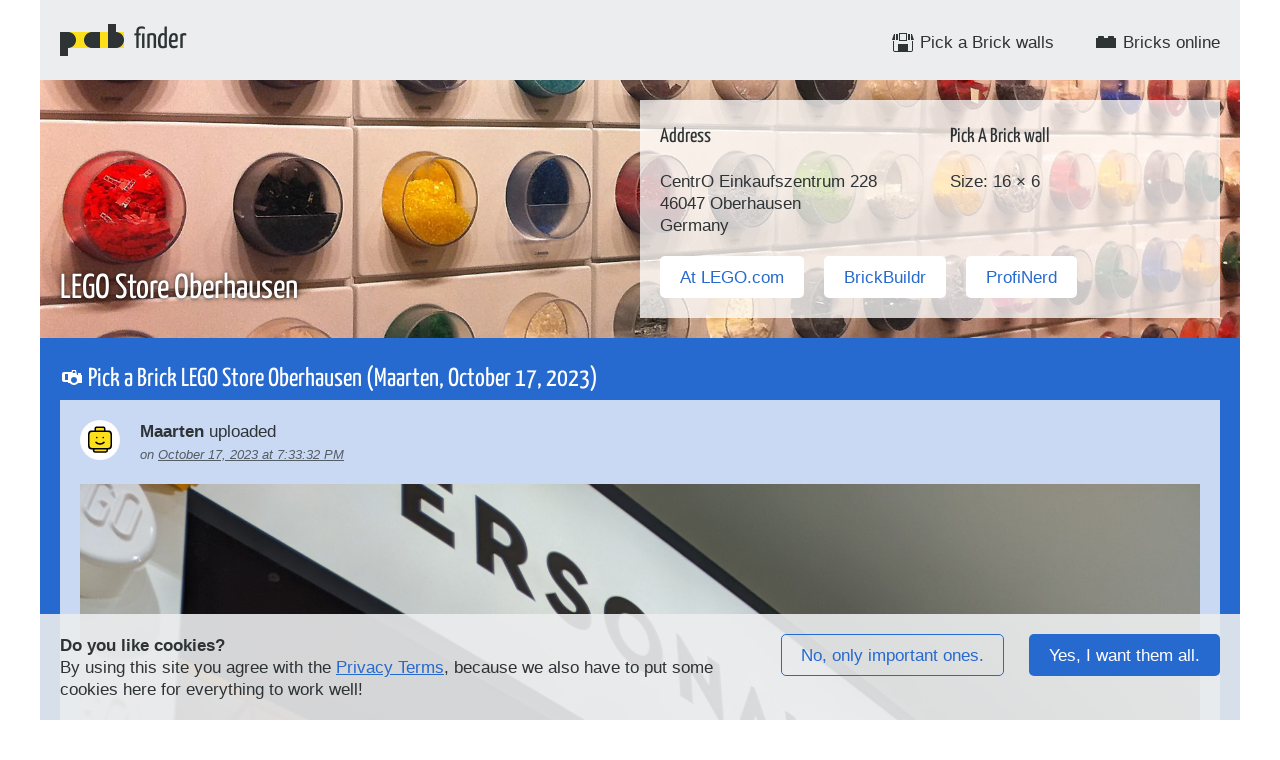

--- FILE ---
content_type: text/html; charset=UTF-8
request_url: https://www.pabfinder.com/stores/de/oberhausen/photos/78892d6f-c2b9-4477-80bb-910f1a4965d7
body_size: 10879
content:
<!DOCTYPE html><html lang="en"><head><meta charset="utf-8"><link rel="icon" type="image/png" href="/images/favicon.png"><meta name="viewport" content="width=device-width, initial-scale=1, maximum-scale=1"><title>Pick a Brick photo from LEGO Store Oberhausen, Oct 17, 2023 | PABFinder</title><meta name="description" content="Pick a Brick LEGO Store Oberhausen (Maarten, Oct 17, 2023)"><meta name="robots" content="index,follow"><link rel="apple-touch-icon" href="/apple-touch-icon.png"><meta name="theme-color" content="#2669cf"><link href="/build/app.css?v=2026012102" rel="stylesheet"><link rel="alternate" hreflang="x-default" href="https://www.pabfinder.com/stores/de/oberhausen/photos/78892d6f-c2b9-4477-80bb-910f1a4965d7"><link rel="canonical" href="https://www.pabfinder.com/stores/de/oberhausen/photos/78892d6f-c2b9-4477-80bb-910f1a4965d7" /><link rel="alternate" hreflang="en" href="https://www.pabfinder.com/stores/de/oberhausen/photos/78892d6f-c2b9-4477-80bb-910f1a4965d7?hl=en"><link rel="alternate" hreflang="de" href="https://www.pabfinder.com/stores/de/oberhausen/photos/78892d6f-c2b9-4477-80bb-910f1a4965d7?hl=de"><link rel="alternate" type="application/rss+xml" title="Photos of the Pick a Brick wall in Oberhausen" href="https://www.pabfinder.com/stores/de/oberhausen/photo-feed"><meta property="og:image" content="https://www.pabfinder.com/photos/medium/photo_78892d6f-c2b9-4477-80bb-910f1a4965d7.jpg"></head><body><header><div class="__brand"><a href="/"><img src="/images/logo.svg" height="32" width="64" alt="PAB"><strong>Finder</strong></a><button onclick="toggle('.__nav', 'flex');">☰</button></div><div class="__nav"><a href="/stores" ><svg width="24" height="24" version="1.1" viewBox="0 0 24 24" xmlns="http://www.w3.org/2000/svg"><path d="m8 3v8h8v-8h-8zm-5 1-2 6h3v-6h-1zm2 0v6h2v-6h-2zm4 0h6v6h-6v-6zm8 0v6h2v-6h-2zm3 0v6h3l-2-6h-1zm-18 7v9c0 1.108 0.892 2 2 2h16c1.108 0 2-0.892 2-2v-9h-1v9c0 0.554-0.446 1-1 1h-3v-7h-10v7h-3c-0.554 0-1-0.446-1-1v-9h-1z" stroke-linecap="round" stroke-linejoin="bevel" stroke-width=".94488"/></svg>
Pick a Brick walls</a><a href="/bricks" ><svg width="24" height="24" version="1.1" viewBox="0 0 24 24" xmlns="http://www.w3.org/2000/svg"><path d="m5 6c-0.554 0-1 0.446-1 1v1h-2v10h20v-10h-2v-1c0-0.554-0.446-1-1-1h-4c-0.554 0-1 0.446-1 1v1h-4v-1c0-0.554-0.446-1-1-1h-4z"/></svg>
Bricks online</a></div></header><div class="teaser" style="background-image: url('/images/teaser_pick-a-brick_wiredforlego_flickr.webp')"><div class="row" itemscope itemtype="https://schema.org/Place"><div class="col"><h1 itemprop="name">LEGO Store Oberhausen</h1></div><div class="col teaser__info"><div class="row"><div class="col"><h3>Address</h3><p itemprop="address" itemscope itemtype="https://schema.org/PostalAddress"><span itemprop="streetAddress">CentrO Einkaufszentrum 228</span><br><span itemprop="postalCode">46047</span>&nbsp;<span itemprop="addressLocality">Oberhausen</span><br><span itemprop="addressCountry" content="DE">Germany</span></p></div><div class="col"><h3>Pick A Brick wall</h3><p>Size: 16 × 6</p></div></div><a class="button button--inverted button--spaced" href="https://www.lego.com/en-de/stores/store/oberhausen" target="_blank" itemprop="url" content="https://www.lego.com/en-de/stores/store/oberhausen">At LEGO.com</a><a class="button button--inverted button--spaced" href="https://www.brickbuildr.com/index.php/view-store/?store=4" target="_blank">BrickBuildr</a><form class="--inline" target="_blank" action="https://pab.profinerd.de/storepab.php" method="post"><button type="submit" name="stores" class="button--inverted button--spaced" value="12">ProfiNerd</button></form></div></div></div><noscript><div class="toaster toaster--warning">Unfortunately your browser does not support JavaScript. You can only use the site with certain limitations.</div></noscript><main><div class="col"><h2><svg width="24" height="24" version="1.1" viewBox="0 0 24 24" xmlns="http://www.w3.org/2000/svg"><path d="m12 5-0.45117 2h-3.5488-4c-1.108 0-2 0.892-2 2v6c0 1.108 0.89199 2 2 2h4v1h2c0.94428 1.259 2.4262 2 4 2 1.5731-6.1e-4 3.0542-0.74152 3.998-2h4.002v-8h-1v-2h-3v2h-1l-1-5h-4zm1 1h2l0.5 2h-3l0.5-2zm-8 3h3v1 1 4h-3v-6zm9 3c1.662 0 3 1.338 3 3s-1.338 3-3 3-3-1.338-3-3 1.338-3 3-3z"/></svg>
 Pick a Brick LEGO Store Oberhausen (Maarten, October 17, 2023)</h2></div><div class="comment"><div class="comment__author"><div class="comment__avatar" style="background-image: url(/images/avatar.svg)"><img src="https://www.gravatar.com/avatar/eea9f8fcd8dfc75e0ccb86985af12012?d=blank" alt="Maarten"></div><strong>Maarten</strong> uploaded
                <br><em>on <a href="/stores/de/oberhausen/photos/78892d6f-c2b9-4477-80bb-910f1a4965d7">October 17, 2023 at 7:33:32 PM</a></em></div><div class="comment__photo"><a href="/photos/large/photo_78892d6f-c2b9-4477-80bb-910f1a4965d7.jpg" ><script type="application/ld+json">
                {
                    "@context": "https://schema.org",
                    "@type": "ImageObject",
                    "acquireLicensePage":"https://creativecommons.org/licenses/by-sa/4.0/",
                    "author": { "@type":"Person", "name":"Maarten" },
                    "contentUrl": "https://www.pabfinder.com/photos/large/photo_78892d6f-c2b9-4477-80bb-910f1a4965d7.jpg",
                    "datePublished":"2023-10-17T19:44:20+00:00",
                    "dateCreated":"2023-10-17T19:33:32+00:00",
                    "name":"Pick a Brick Oberhausen (Maarten, October 17, 2023)",
                    "license": "https://creativecommons.org/licenses/by-sa/4.0/",
                    "isAccessibleForFree": true,
                    "isFamilyFriendly": true,
                    "caption": "Pick a Brick Oberhausen (Maarten, 10/17/23, 7:33:32 PM)"
                }
            </script><img src="/photos/large/photo_78892d6f-c2b9-4477-80bb-910f1a4965d7.jpg" alt="Pick a Brick Oberhausen (Maarten, 10/17/23, 7:33:32 PM)"></a></div><div class="comment__photo"><a href="/stores/de/oberhausen" class="button">Go to LEGO Store Oberhausen</a></div></div><div class="comment"><h3>HTML code to embed</h3><pre><code>&lt;a href=&quot;https://www.pabfinder.com/stores/de/oberhausen/photos/78892d6f-c2b9-4477-80bb-910f1a4965d7&quot; target=&quot;_blank&quot;&gt;
  &lt;img src=&quot;https://www.pabfinder.com/photos/medium/photo_78892d6f-c2b9-4477-80bb-910f1a4965d7.jpg&quot;&gt;
&lt;/a&gt;&lt;br&gt;
&lt;a href=&quot;https://www.pabfinder.com/stores/de/oberhausen/photos/78892d6f-c2b9-4477-80bb-910f1a4965d7&quot; target=&quot;_blank&quot;&gt;Photo&lt;/a&gt; by 
Maarten / &lt;a href=&quot;https://creativecommons.org/licenses/by-sa/4.0/&quot; target=&quot;_blank&quot;&gt;CC BY-SA 4.0&lt;/a&gt;</code></pre></div><div class="comment"><h3>BB code to embed</h3><pre><code>[url=https://www.pabfinder.com/stores/de/oberhausen/photos/78892d6f-c2b9-4477-80bb-910f1a4965d7][img]https://www.pabfinder.com/photos/medium/photo_78892d6f-c2b9-4477-80bb-910f1a4965d7.jpg[/img][/url]
[url=https://www.pabfinder.com/stores/de/oberhausen/photos/78892d6f-c2b9-4477-80bb-910f1a4965d7]Photo[/url] by Maarten / [url=https://creativecommons.org/licenses/by-sa/4.0/]CC BY-SA 4.0[/url]</code></pre></div></main><footer itemscope itemtype="https://schema.org/WPFooter"><div class="row"><div class="col __brand"><a href="/"><img src="/images/logo_white.svg" height="32" width="64" alt="PAB"><strong>Finder</strong></a></div><div class="col __nav col--large-right"><div class="dropdown dropdown--left" id="language"><ul><li><a href="https://www.pabfinder.com/stores/de/oberhausen/photos/78892d6f-c2b9-4477-80bb-910f1a4965d7?hl=en" class="--active" hreflang="en" rel="nofollow">English <small>(EN)</small></a></li><li><a href="https://www.pabfinder.com/stores/de/oberhausen/photos/78892d6f-c2b9-4477-80bb-910f1a4965d7?hl=de" hreflang="de" rel="nofollow">German <small>(DE)</small></a></li></ul></div><a href="" onclick="return toggle('#language', 'inline-block')">Language</a><a href="/about">About PABFinder</a><a href="/about/developers">Developers</a><a href="/about/privacy">Privacy Terms</a><a href="/about/imprint" rel="nofollow">Imprint / Contact</a></div></div>* Marked links are affiliate links. This means that the site operator receives a small commission without any further costs for the visitor. This is to partially cover the server costs.<br><br>There is no guarantee for the correctness of the contents (pictures, comments, database entries) as well as the availability of the LEGO bricks. 
            On this page a image by <a href="https://www.flickr.com/photos/wiredforsound23/5412132381" target="_blank">wiredforlego</a> (<a href="https://creativecommons.org/licenses/by-sa/2.0/" target="_blank">CC BY-SA 2.0</a>) is used. 
            All user uploaded photos are licensed under <a href="https://creativecommons.org/licenses/by-sa/4.0/" target="_blank">CC BY-SA 4.0</a> and can be reused. LEGO® is a trademark of the LEGO Group of companies which does not sponsor, authorize or endorse this site.</footer><div class="loader"><div class="loader__bar loader__bar--1"></div><div class="loader__bar loader__bar--2"></div><div class="loader__bar loader__bar--3"></div><div class="loader__bar loader__bar--4"></div><div class="loader__bar loader__bar--5"></div></div><script>
            window.cookieModal = '\u003Cdiv\u0020class\u003D\u0022cookie\u0020row\u0022\u003E\n\u0020\u0020\u0020\u0020\u003Cdiv\u0020class\u003D\u0022col\u0022\u003E\n\u0020\u0020\u0020\u0020\u0020\u0020\u0020\u0020\u003Cstrong\u003EDo\u0020you\u0020like\u0020cookies\u003F\u003C\/strong\u003E\u003Cbr\u003E\n\u0020\u0020\u0020\u0020\u0020\u0020\u0020\u0020By\u0020using\u0020this\u0020site\u0020you\u0020agree\u0020with\u0020the\u0020\u003Ca\u0020href\u003D\u0022\/about\/privacy\u0022\u003EPrivacy\u0020Terms\u003C\/a\u003E,\u0020because\u0020we\u0020also\u0020have\u0020to\u0020put\u0020some\u0020cookies\u0020here\u0020for\u0020everything\u0020to\u0020work\u0020well\u0021\n\u0020\u0020\u0020\u0020\u003C\/div\u003E\n\u0020\u0020\u0020\u0020\u003Cdiv\u0020class\u003D\u0022col\u002D\u002Dlarge\u002Dright\u0022\u003E\n\u0020\u0020\u0020\u0020\u0020\u0020\u0020\u0020\u003Cbutton\u0020class\u003D\u0022button\u002D\u002Dsecondary\u0020button\u002D\u002Dspaced\u0022\u0020onclick\u003D\u0022acceptImportantCookies\u0028\u0029\u0022\u003E\n\u0020\u0020\u0020\u0020\u0020\u0020\u0020\u0020\u0020\u0020\u0020\u0020No,\u0020only\u0020important\u0020ones.\n\u0020\u0020\u0020\u0020\u0020\u0020\u0020\u0020\u003C\/button\u003E\n\u0020\u0020\u0020\u0020\u0020\u0020\u0020\u0020\u003Cbutton\u0020onclick\u003D\u0022acceptAllCookies\u0028\u0029\u0022\u003E\n\u0020\u0020\u0020\u0020\u0020\u0020\u0020\u0020\u0020\u0020\u0020\u0020Yes,\u0020I\u0020want\u0020them\u0020all.\n\u0020\u0020\u0020\u0020\u0020\u0020\u0020\u0020\u003C\/button\u003E\n\u0020\u0020\u0020\u0020\u003C\/div\u003E\n\u003C\/div\u003E\n';
        </script><script src="/build/app.js?v=20260121"></script></body></html>

--- FILE ---
content_type: image/svg+xml
request_url: https://www.pabfinder.com/images/logo_white.svg
body_size: 316
content:
<svg width="32" height="16" version="1.1" viewBox="0 0 32 16" xmlns="http://www.w3.org/2000/svg">
 <g fill="#fff">
  <path d="m4 4c2.216 0 4 1.7841 4 4 0 2.216-1.784 4-4 4h12c-2.216 0-4-1.7841-4-4s1.784-4 4-4h-12zm16 0v8h4v-8h-4zm8 0c2.216 0 4 1.784 4 4v-4h-4zm4 4c0 2.2159-1.784 4-4 4h4v-4z" fill-opacity=".5"/>
  <path d="m0 4v12h4v-4c2.216 0 4-1.784 4-4 0-2.2159-1.784-4-4-4z"/>
  <path d="m16 4c-2.216 0-4 1.7841-4 4s1.784 4 4 4h4v-8z"/>
  <path d="m24 0v12h4c2.216 0 4-1.7841 4-4 0-2.216-1.784-4-4-4v-4z"/>
 </g>
</svg>


--- FILE ---
content_type: image/svg+xml
request_url: https://www.pabfinder.com/images/logo.svg
body_size: 249
content:
<svg width="32" height="16" version="1.1" viewBox="0 0 32 16" xmlns="http://www.w3.org/2000/svg">
 <rect y="4" width="32" height="8" ry="0" fill="#fddf1c"/>
 <g transform="translate(-1,-1)" fill="#2e3436">
  <path d="m1 5v12h4v-4c2.216 0 4-1.784 4-4 0-2.2159-1.784-4-4-4z"/>
  <path d="m17 5c-2.216 0-4 1.7841-4 4s1.784 4 4 4h4v-8z"/>
  <path d="m25 1v12h4c2.216 0 4-1.7841 4-4 0-2.216-1.784-4-4-4v-4z"/>
 </g>
</svg>
